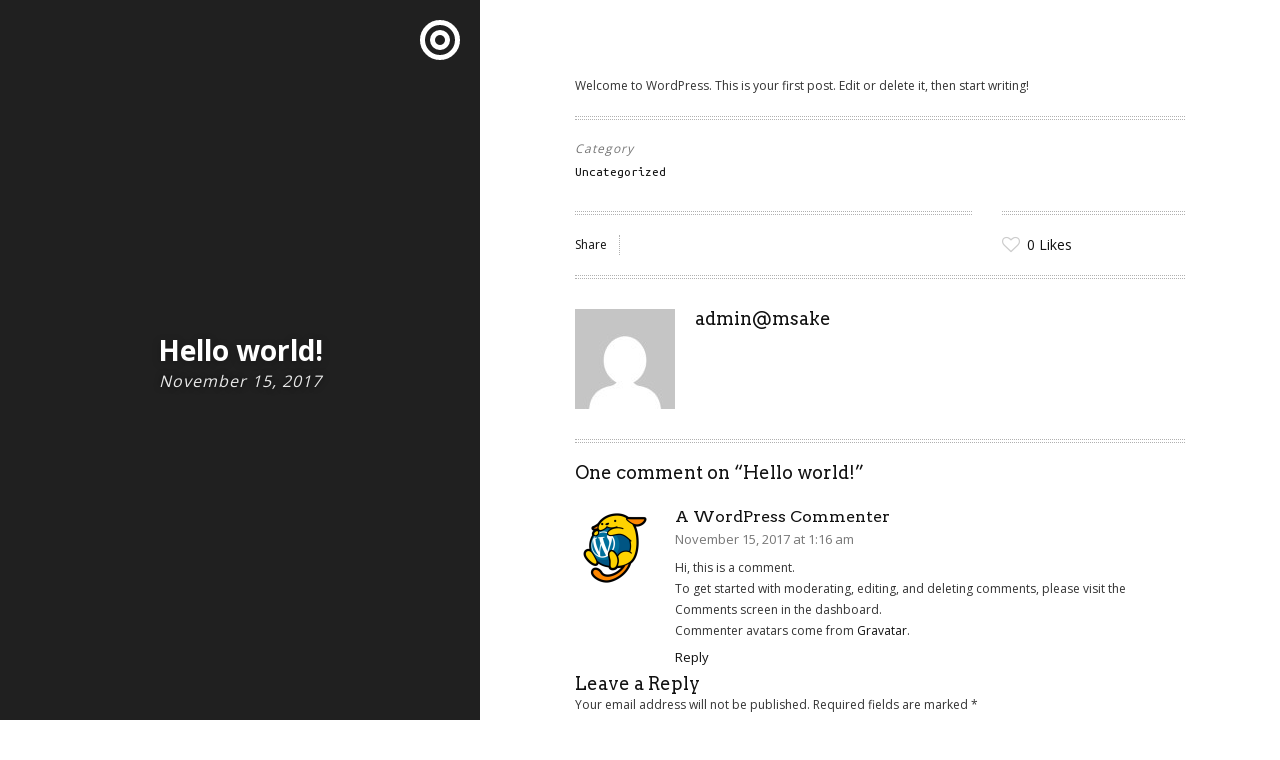

--- FILE ---
content_type: text/html; charset=UTF-8
request_url: https://madamesake.fr/uncategorized/1/
body_size: 9412
content:
<!DOCTYPE html>
<html lang="en-US">

<head>

<meta charset="UTF-8">
<meta name="viewport" content="width=device-width, initial-scale=1">
<meta http-equiv="X-UA-Compatible" content="IE=edge">

<link rel="profile" href="https://gmpg.org/xfn/11">
<link rel="pingback" href="https://madamesake.fr/xmlrpc.php">

<title>Hello world! &#8211; MADAME SAKÉ</title>
<meta name='robots' content='max-image-preview:large' />
<meta name="dlm-version" content="4.8.3"><link rel='dns-prefetch' href='//s7.addthis.com' />
<link rel='dns-prefetch' href='//fonts.googleapis.com' />
<link rel="alternate" type="application/rss+xml" title="MADAME SAKÉ &raquo; Feed" href="https://madamesake.fr/feed/" />
<link rel="alternate" type="application/rss+xml" title="MADAME SAKÉ &raquo; Comments Feed" href="https://madamesake.fr/comments/feed/" />
<link rel="alternate" type="application/rss+xml" title="MADAME SAKÉ &raquo; Hello world! Comments Feed" href="https://madamesake.fr/uncategorized/1/feed/" />
<script type="text/javascript">
window._wpemojiSettings = {"baseUrl":"https:\/\/s.w.org\/images\/core\/emoji\/14.0.0\/72x72\/","ext":".png","svgUrl":"https:\/\/s.w.org\/images\/core\/emoji\/14.0.0\/svg\/","svgExt":".svg","source":{"concatemoji":"https:\/\/madamesake.fr\/wp-includes\/js\/wp-emoji-release.min.js?ver=6.2.8"}};
/*! This file is auto-generated */
!function(e,a,t){var n,r,o,i=a.createElement("canvas"),p=i.getContext&&i.getContext("2d");function s(e,t){p.clearRect(0,0,i.width,i.height),p.fillText(e,0,0);e=i.toDataURL();return p.clearRect(0,0,i.width,i.height),p.fillText(t,0,0),e===i.toDataURL()}function c(e){var t=a.createElement("script");t.src=e,t.defer=t.type="text/javascript",a.getElementsByTagName("head")[0].appendChild(t)}for(o=Array("flag","emoji"),t.supports={everything:!0,everythingExceptFlag:!0},r=0;r<o.length;r++)t.supports[o[r]]=function(e){if(p&&p.fillText)switch(p.textBaseline="top",p.font="600 32px Arial",e){case"flag":return s("\ud83c\udff3\ufe0f\u200d\u26a7\ufe0f","\ud83c\udff3\ufe0f\u200b\u26a7\ufe0f")?!1:!s("\ud83c\uddfa\ud83c\uddf3","\ud83c\uddfa\u200b\ud83c\uddf3")&&!s("\ud83c\udff4\udb40\udc67\udb40\udc62\udb40\udc65\udb40\udc6e\udb40\udc67\udb40\udc7f","\ud83c\udff4\u200b\udb40\udc67\u200b\udb40\udc62\u200b\udb40\udc65\u200b\udb40\udc6e\u200b\udb40\udc67\u200b\udb40\udc7f");case"emoji":return!s("\ud83e\udef1\ud83c\udffb\u200d\ud83e\udef2\ud83c\udfff","\ud83e\udef1\ud83c\udffb\u200b\ud83e\udef2\ud83c\udfff")}return!1}(o[r]),t.supports.everything=t.supports.everything&&t.supports[o[r]],"flag"!==o[r]&&(t.supports.everythingExceptFlag=t.supports.everythingExceptFlag&&t.supports[o[r]]);t.supports.everythingExceptFlag=t.supports.everythingExceptFlag&&!t.supports.flag,t.DOMReady=!1,t.readyCallback=function(){t.DOMReady=!0},t.supports.everything||(n=function(){t.readyCallback()},a.addEventListener?(a.addEventListener("DOMContentLoaded",n,!1),e.addEventListener("load",n,!1)):(e.attachEvent("onload",n),a.attachEvent("onreadystatechange",function(){"complete"===a.readyState&&t.readyCallback()})),(e=t.source||{}).concatemoji?c(e.concatemoji):e.wpemoji&&e.twemoji&&(c(e.twemoji),c(e.wpemoji)))}(window,document,window._wpemojiSettings);
</script>
<style type="text/css">
img.wp-smiley,
img.emoji {
	display: inline !important;
	border: none !important;
	box-shadow: none !important;
	height: 1em !important;
	width: 1em !important;
	margin: 0 0.07em !important;
	vertical-align: -0.1em !important;
	background: none !important;
	padding: 0 !important;
}
</style>
	<link rel='stylesheet' id='wp-block-library-css' href='https://madamesake.fr/wp-includes/css/dist/block-library/style.min.css?ver=6.2.8' type='text/css' media='all' />
<link rel='stylesheet' id='classic-theme-styles-css' href='https://madamesake.fr/wp-includes/css/classic-themes.min.css?ver=6.2.8' type='text/css' media='all' />
<style id='global-styles-inline-css' type='text/css'>
body{--wp--preset--color--black: #000000;--wp--preset--color--cyan-bluish-gray: #abb8c3;--wp--preset--color--white: #ffffff;--wp--preset--color--pale-pink: #f78da7;--wp--preset--color--vivid-red: #cf2e2e;--wp--preset--color--luminous-vivid-orange: #ff6900;--wp--preset--color--luminous-vivid-amber: #fcb900;--wp--preset--color--light-green-cyan: #7bdcb5;--wp--preset--color--vivid-green-cyan: #00d084;--wp--preset--color--pale-cyan-blue: #8ed1fc;--wp--preset--color--vivid-cyan-blue: #0693e3;--wp--preset--color--vivid-purple: #9b51e0;--wp--preset--gradient--vivid-cyan-blue-to-vivid-purple: linear-gradient(135deg,rgba(6,147,227,1) 0%,rgb(155,81,224) 100%);--wp--preset--gradient--light-green-cyan-to-vivid-green-cyan: linear-gradient(135deg,rgb(122,220,180) 0%,rgb(0,208,130) 100%);--wp--preset--gradient--luminous-vivid-amber-to-luminous-vivid-orange: linear-gradient(135deg,rgba(252,185,0,1) 0%,rgba(255,105,0,1) 100%);--wp--preset--gradient--luminous-vivid-orange-to-vivid-red: linear-gradient(135deg,rgba(255,105,0,1) 0%,rgb(207,46,46) 100%);--wp--preset--gradient--very-light-gray-to-cyan-bluish-gray: linear-gradient(135deg,rgb(238,238,238) 0%,rgb(169,184,195) 100%);--wp--preset--gradient--cool-to-warm-spectrum: linear-gradient(135deg,rgb(74,234,220) 0%,rgb(151,120,209) 20%,rgb(207,42,186) 40%,rgb(238,44,130) 60%,rgb(251,105,98) 80%,rgb(254,248,76) 100%);--wp--preset--gradient--blush-light-purple: linear-gradient(135deg,rgb(255,206,236) 0%,rgb(152,150,240) 100%);--wp--preset--gradient--blush-bordeaux: linear-gradient(135deg,rgb(254,205,165) 0%,rgb(254,45,45) 50%,rgb(107,0,62) 100%);--wp--preset--gradient--luminous-dusk: linear-gradient(135deg,rgb(255,203,112) 0%,rgb(199,81,192) 50%,rgb(65,88,208) 100%);--wp--preset--gradient--pale-ocean: linear-gradient(135deg,rgb(255,245,203) 0%,rgb(182,227,212) 50%,rgb(51,167,181) 100%);--wp--preset--gradient--electric-grass: linear-gradient(135deg,rgb(202,248,128) 0%,rgb(113,206,126) 100%);--wp--preset--gradient--midnight: linear-gradient(135deg,rgb(2,3,129) 0%,rgb(40,116,252) 100%);--wp--preset--duotone--dark-grayscale: url('#wp-duotone-dark-grayscale');--wp--preset--duotone--grayscale: url('#wp-duotone-grayscale');--wp--preset--duotone--purple-yellow: url('#wp-duotone-purple-yellow');--wp--preset--duotone--blue-red: url('#wp-duotone-blue-red');--wp--preset--duotone--midnight: url('#wp-duotone-midnight');--wp--preset--duotone--magenta-yellow: url('#wp-duotone-magenta-yellow');--wp--preset--duotone--purple-green: url('#wp-duotone-purple-green');--wp--preset--duotone--blue-orange: url('#wp-duotone-blue-orange');--wp--preset--font-size--small: 13px;--wp--preset--font-size--medium: 20px;--wp--preset--font-size--large: 36px;--wp--preset--font-size--x-large: 42px;--wp--preset--spacing--20: 0.44rem;--wp--preset--spacing--30: 0.67rem;--wp--preset--spacing--40: 1rem;--wp--preset--spacing--50: 1.5rem;--wp--preset--spacing--60: 2.25rem;--wp--preset--spacing--70: 3.38rem;--wp--preset--spacing--80: 5.06rem;--wp--preset--shadow--natural: 6px 6px 9px rgba(0, 0, 0, 0.2);--wp--preset--shadow--deep: 12px 12px 50px rgba(0, 0, 0, 0.4);--wp--preset--shadow--sharp: 6px 6px 0px rgba(0, 0, 0, 0.2);--wp--preset--shadow--outlined: 6px 6px 0px -3px rgba(255, 255, 255, 1), 6px 6px rgba(0, 0, 0, 1);--wp--preset--shadow--crisp: 6px 6px 0px rgba(0, 0, 0, 1);}:where(.is-layout-flex){gap: 0.5em;}body .is-layout-flow > .alignleft{float: left;margin-inline-start: 0;margin-inline-end: 2em;}body .is-layout-flow > .alignright{float: right;margin-inline-start: 2em;margin-inline-end: 0;}body .is-layout-flow > .aligncenter{margin-left: auto !important;margin-right: auto !important;}body .is-layout-constrained > .alignleft{float: left;margin-inline-start: 0;margin-inline-end: 2em;}body .is-layout-constrained > .alignright{float: right;margin-inline-start: 2em;margin-inline-end: 0;}body .is-layout-constrained > .aligncenter{margin-left: auto !important;margin-right: auto !important;}body .is-layout-constrained > :where(:not(.alignleft):not(.alignright):not(.alignfull)){max-width: var(--wp--style--global--content-size);margin-left: auto !important;margin-right: auto !important;}body .is-layout-constrained > .alignwide{max-width: var(--wp--style--global--wide-size);}body .is-layout-flex{display: flex;}body .is-layout-flex{flex-wrap: wrap;align-items: center;}body .is-layout-flex > *{margin: 0;}:where(.wp-block-columns.is-layout-flex){gap: 2em;}.has-black-color{color: var(--wp--preset--color--black) !important;}.has-cyan-bluish-gray-color{color: var(--wp--preset--color--cyan-bluish-gray) !important;}.has-white-color{color: var(--wp--preset--color--white) !important;}.has-pale-pink-color{color: var(--wp--preset--color--pale-pink) !important;}.has-vivid-red-color{color: var(--wp--preset--color--vivid-red) !important;}.has-luminous-vivid-orange-color{color: var(--wp--preset--color--luminous-vivid-orange) !important;}.has-luminous-vivid-amber-color{color: var(--wp--preset--color--luminous-vivid-amber) !important;}.has-light-green-cyan-color{color: var(--wp--preset--color--light-green-cyan) !important;}.has-vivid-green-cyan-color{color: var(--wp--preset--color--vivid-green-cyan) !important;}.has-pale-cyan-blue-color{color: var(--wp--preset--color--pale-cyan-blue) !important;}.has-vivid-cyan-blue-color{color: var(--wp--preset--color--vivid-cyan-blue) !important;}.has-vivid-purple-color{color: var(--wp--preset--color--vivid-purple) !important;}.has-black-background-color{background-color: var(--wp--preset--color--black) !important;}.has-cyan-bluish-gray-background-color{background-color: var(--wp--preset--color--cyan-bluish-gray) !important;}.has-white-background-color{background-color: var(--wp--preset--color--white) !important;}.has-pale-pink-background-color{background-color: var(--wp--preset--color--pale-pink) !important;}.has-vivid-red-background-color{background-color: var(--wp--preset--color--vivid-red) !important;}.has-luminous-vivid-orange-background-color{background-color: var(--wp--preset--color--luminous-vivid-orange) !important;}.has-luminous-vivid-amber-background-color{background-color: var(--wp--preset--color--luminous-vivid-amber) !important;}.has-light-green-cyan-background-color{background-color: var(--wp--preset--color--light-green-cyan) !important;}.has-vivid-green-cyan-background-color{background-color: var(--wp--preset--color--vivid-green-cyan) !important;}.has-pale-cyan-blue-background-color{background-color: var(--wp--preset--color--pale-cyan-blue) !important;}.has-vivid-cyan-blue-background-color{background-color: var(--wp--preset--color--vivid-cyan-blue) !important;}.has-vivid-purple-background-color{background-color: var(--wp--preset--color--vivid-purple) !important;}.has-black-border-color{border-color: var(--wp--preset--color--black) !important;}.has-cyan-bluish-gray-border-color{border-color: var(--wp--preset--color--cyan-bluish-gray) !important;}.has-white-border-color{border-color: var(--wp--preset--color--white) !important;}.has-pale-pink-border-color{border-color: var(--wp--preset--color--pale-pink) !important;}.has-vivid-red-border-color{border-color: var(--wp--preset--color--vivid-red) !important;}.has-luminous-vivid-orange-border-color{border-color: var(--wp--preset--color--luminous-vivid-orange) !important;}.has-luminous-vivid-amber-border-color{border-color: var(--wp--preset--color--luminous-vivid-amber) !important;}.has-light-green-cyan-border-color{border-color: var(--wp--preset--color--light-green-cyan) !important;}.has-vivid-green-cyan-border-color{border-color: var(--wp--preset--color--vivid-green-cyan) !important;}.has-pale-cyan-blue-border-color{border-color: var(--wp--preset--color--pale-cyan-blue) !important;}.has-vivid-cyan-blue-border-color{border-color: var(--wp--preset--color--vivid-cyan-blue) !important;}.has-vivid-purple-border-color{border-color: var(--wp--preset--color--vivid-purple) !important;}.has-vivid-cyan-blue-to-vivid-purple-gradient-background{background: var(--wp--preset--gradient--vivid-cyan-blue-to-vivid-purple) !important;}.has-light-green-cyan-to-vivid-green-cyan-gradient-background{background: var(--wp--preset--gradient--light-green-cyan-to-vivid-green-cyan) !important;}.has-luminous-vivid-amber-to-luminous-vivid-orange-gradient-background{background: var(--wp--preset--gradient--luminous-vivid-amber-to-luminous-vivid-orange) !important;}.has-luminous-vivid-orange-to-vivid-red-gradient-background{background: var(--wp--preset--gradient--luminous-vivid-orange-to-vivid-red) !important;}.has-very-light-gray-to-cyan-bluish-gray-gradient-background{background: var(--wp--preset--gradient--very-light-gray-to-cyan-bluish-gray) !important;}.has-cool-to-warm-spectrum-gradient-background{background: var(--wp--preset--gradient--cool-to-warm-spectrum) !important;}.has-blush-light-purple-gradient-background{background: var(--wp--preset--gradient--blush-light-purple) !important;}.has-blush-bordeaux-gradient-background{background: var(--wp--preset--gradient--blush-bordeaux) !important;}.has-luminous-dusk-gradient-background{background: var(--wp--preset--gradient--luminous-dusk) !important;}.has-pale-ocean-gradient-background{background: var(--wp--preset--gradient--pale-ocean) !important;}.has-electric-grass-gradient-background{background: var(--wp--preset--gradient--electric-grass) !important;}.has-midnight-gradient-background{background: var(--wp--preset--gradient--midnight) !important;}.has-small-font-size{font-size: var(--wp--preset--font-size--small) !important;}.has-medium-font-size{font-size: var(--wp--preset--font-size--medium) !important;}.has-large-font-size{font-size: var(--wp--preset--font-size--large) !important;}.has-x-large-font-size{font-size: var(--wp--preset--font-size--x-large) !important;}
.wp-block-navigation a:where(:not(.wp-element-button)){color: inherit;}
:where(.wp-block-columns.is-layout-flex){gap: 2em;}
.wp-block-pullquote{font-size: 1.5em;line-height: 1.6;}
</style>
<link rel='stylesheet' id='bootstrap-css' href='https://madamesake.fr/wp-content/themes/ichiban/assets/bootstrap/css/bootstrap.min.css?ver=3.3.7' type='text/css' media='screen' />
<link rel='stylesheet' id='ichiban-parent-style-css' href='https://madamesake.fr/wp-content/themes/ichiban/assets/css/ichiban.min.css?ver=1.0' type='text/css' media='screen' />
<link rel='stylesheet' id='google-font-open-sans-css' href='//fonts.googleapis.com/css?family=Open+Sans%3A300%2C400%2C600%2C700%2C800&#038;ver=1.0' type='text/css' media='screen' />
<link rel='stylesheet' id='intl-tel-input-style-css' href='https://madamesake.fr/wp-content/themes/madamesake/assets/js/libs/intl-tel-input/css/intlTelInput.css?ver=1.0' type='text/css' media='screen' />
<link rel='stylesheet' id='bootstrap-form-helpers-css' href='https://madamesake.fr/wp-content/themes/madamesake/assets/js/libs/BootstrapFormHelpers/css/bootstrap-formhelpers.min.css?ver=1.0' type='text/css' media='screen' />
<link rel='stylesheet' id='madame-bx-slider-style-css' href='https://madamesake.fr/wp-content/themes/madamesake/assets/js/libs/jquery.bxslider/jquery.bxslider.css?ver=1.0' type='text/css' media='screen' />
<link rel='stylesheet' id='ichiban-css' href='https://madamesake.fr/wp-content/themes/madamesake/style.css?ver=1.0' type='text/css' media='screen' />
<link rel='stylesheet' id='google-fonts-css' href='https://fonts.googleapis.com/css?family=Arvo%3A700%2C700italic%2Citalic%2Cregular%7CMontserrat%3A700%2C700italic%2Citalic%2Cregular%7CVollkorn%3Aitalic%2Cregular%7CUbuntu+Mono%3Aitalic%2Cregular&#038;ver=1.0' type='text/css' media='screen' />
<link rel='stylesheet' id='fontawesome-css' href='https://madamesake.fr/wp-content/themes/ichiban/assets/icons/fontawesome/css/font-awesome.min.css?ver=4.7.0' type='text/css' media='screen' />
<link rel='stylesheet' id='magnific-popup-css' href='https://madamesake.fr/wp-content/themes/ichiban/assets/plugins/mfp/mfp.css?ver=1.1.0' type='text/css' media='screen' />
<script type='text/javascript' src='https://madamesake.fr/wp-includes/js/jquery/jquery.min.js?ver=3.6.4' id='jquery-core-js'></script>
<script type='text/javascript' src='https://madamesake.fr/wp-includes/js/jquery/jquery-migrate.min.js?ver=3.4.0' id='jquery-migrate-js'></script>
<script type='text/javascript' src='https://madamesake.fr/wp-content/themes/madamesake/assets/js/libs/jquery.bxslider/jquery.bxslider.js?ver=6.2.8' id='madame-bxslider-js'></script>
<script type='text/javascript' src='https://madamesake.fr/wp-content/themes/madamesake/assets/js/libs/imagesloaded.pkgd.min.js?ver=6.2.8' id='madame-imagesloaded-js'></script>
<script type='text/javascript' src='https://madamesake.fr/wp-content/themes/madamesake/assets/js/libs/iscroll.js?ver=6.2.8' id='madame-iscroll-js'></script>
<script type='text/javascript' src='https://madamesake.fr/wp-content/themes/madamesake/assets/js/libs/jquery.easing.js?ver=6.2.8' id='madame-jquery-easing-js'></script>
<script type='text/javascript' src='https://madamesake.fr/wp-content/themes/madamesake/assets/js/libs/intl-tel-input/js/intlTelInput.min.js?ver=6.2.8' id='intl-tel-input-js'></script>
<script type='text/javascript' src='https://madamesake.fr/wp-content/themes/madamesake/assets/js/libs/BootstrapFormHelpers/js/bootstrap-formhelpers.min.js?ver=6.2.8' id='bootstrap-form-helpers-js'></script>
<script type='text/javascript' src='https://madamesake.fr/wp-content/themes/madamesake/assets/js/libs/modernizr-custom.js?ver=6.2.8' id='modernizr-js'></script>
<script type='text/javascript' src='https://madamesake.fr/wp-content/themes/madamesake/assets/js/libs/jquery.matchHeight-min.js?ver=6.2.8' id='madame-match-height-js'></script>
<script type='text/javascript' src='https://madamesake.fr/wp-content/themes/madamesake/assets/js/madame.js?ver=6.2.8' id='madame-script-js'></script>
<link rel="https://api.w.org/" href="https://madamesake.fr/wp-json/" /><link rel="alternate" type="application/json" href="https://madamesake.fr/wp-json/wp/v2/posts/1" /><link rel="EditURI" type="application/rsd+xml" title="RSD" href="https://madamesake.fr/xmlrpc.php?rsd" />
<link rel="wlwmanifest" type="application/wlwmanifest+xml" href="https://madamesake.fr/wp-includes/wlwmanifest.xml" />
<meta name="generator" content="WordPress 6.2.8" />
<link rel="canonical" href="https://madamesake.fr/uncategorized/1/" />
<link rel='shortlink' href='https://madamesake.fr/?p=1' />
<link rel="alternate" type="application/json+oembed" href="https://madamesake.fr/wp-json/oembed/1.0/embed?url=https%3A%2F%2Fmadamesake.fr%2Funcategorized%2F1%2F" />
<link rel="alternate" type="text/xml+oembed" href="https://madamesake.fr/wp-json/oembed/1.0/embed?url=https%3A%2F%2Fmadamesake.fr%2Funcategorized%2F1%2F&#038;format=xml" />
<link rel="icon" href="https://madamesake.fr/wp-content/uploads/2023/06/cropped-logo_MadameSake_2020_logogramme-32x32.png" sizes="32x32" />
<link rel="icon" href="https://madamesake.fr/wp-content/uploads/2023/06/cropped-logo_MadameSake_2020_logogramme-192x192.png" sizes="192x192" />
<link rel="apple-touch-icon" href="https://madamesake.fr/wp-content/uploads/2023/06/cropped-logo_MadameSake_2020_logogramme-180x180.png" />
<meta name="msapplication-TileImage" content="https://madamesake.fr/wp-content/uploads/2023/06/cropped-logo_MadameSake_2020_logogramme-270x270.png" />


<!-- Global site tag (gtag.js) - Google Analytics -->
<script async src="https://www.googletagmanager.com/gtag/js?id=UA-118584437-1"></script>
<script>
  window.dataLayer = window.dataLayer || [];
  function gtag(){dataLayer.push(arguments);}
  gtag('js', new Date());

  gtag('config', 'UA-118584437-1');
</script>


</head>

<body data-rsssl=1 class="post-template-default single single-post postid-1 single-format-standard hello-world-page site-header-opaque-enabled anim-active anim-fade anim-show">

	<div class="site-wrapper">

		<header class="site-header">

			<div class="site-header-content">

				<div class="site-brand">
					<a href="https://madamesake.fr/">
						<img src="https://madamesake.fr/wp-content/uploads/2017/11/icon_home.png" alt="MADAME SAKÉ"><img src="https://madamesake.fr/wp-content/uploads/2017/11/icon_home_blk.png" alt="MADAME SAKÉ" class="inverted">					</a>
				</div>

				<div class="site-header-links"><div class="site-header-link site-overlay-toggle">
		<button class="btn btn-ui"><span class="bar"></span></button>
	</div></div>

			</div>

			<div class="site-overlay-wrapper">

				<div class="site-overlay">

					<div class="site-nav-container">

						<nav class="site-nav" itemscope itemtype="http://schema.org/SiteNavigationElement" role="navigation">
							<ul id="menu-menu-1" class="menu"><li id="menu-item-66" class="menu-item menu-item-type-post_type menu-item-object-page menu-item-home menu-item-66"><a href="https://madamesake.fr/" itemprop="url"><span itemprop="name">HOME</span></a></li>
<li id="menu-item-230" class="menu-item menu-item-type-custom menu-item-object-custom menu-item-home menu-item-230"><a href="https://madamesake.fr/#portfolio" itemprop="url"><span itemprop="name">LES ARTISANS</span></a></li>
<li id="menu-item-67" class="menu-item menu-item-type-post_type menu-item-object-page menu-item-67"><a href="https://madamesake.fr/madamesake-lagence/" itemprop="url"><span itemprop="name">MADAME SAKÉ &#8211; L’AGENCE</span></a></li>
<li id="menu-item-3488" class="menu-item menu-item-type-post_type menu-item-object-page menu-item-3488"><a href="https://madamesake.fr/tententen-laboutique/" itemprop="url"><span itemprop="name">TEN TEN TEN – LA BOUTIQUE</span></a></li>
<li id="menu-item-3475" class="menu-item menu-item-type-post_type menu-item-object-page menu-item-3475"><a href="https://madamesake.fr/cercle-lelabo/" itemprop="url"><span itemprop="name">CERCLE – LE LABO</span></a></li>
<li id="menu-item-69" class="menu-item menu-item-type-post_type menu-item-object-page menu-item-69"><a href="https://madamesake.fr/making/" itemprop="url"><span itemprop="name">LES MÉTHODES</span></a></li>
<li id="menu-item-70" class="menu-item menu-item-type-post_type menu-item-object-page menu-item-70"><a href="https://madamesake.fr/network/" itemprop="url"><span itemprop="name">NOTRE RÉSEAU</span></a></li>
<li id="menu-item-113" class="menu-item menu-item-type-post_type menu-item-object-page menu-item-113"><a href="https://madamesake.fr/contact/" itemprop="url"><span itemprop="name">CONTACT</span></a></li>
</ul>						</nav>

					</div>

					<div class="site-overlay-content clearfix">
						<div class="site-overlay-content-col"><div class="site-search-form">
			<div class="site-search-form-wrap">
				<button class="btn btn-ui site-search-toggle"><i class="fa fa-search"></i></button>
				<form method="get" role="form" class="search-form" action="https://madamesake.fr/">
	<input id="search-query" type="text" class="form-control" name="s" value="" placeholder="Type a keyword...">
</form>			</div>
		</div>
	</div><div class="site-overlay-content-col pull-right"><div class="site-social-profiles">

			<ul class="plain-list"><li><a href="https://www.instagram.com/madamesake_officielle/" title="Instagram" target="_blank"><span class="socicon socicon-instagram"></span></a></li><li><a href="https://www.facebook.com/Madame-Sak%C3%A9-435513553310227/" title="Facebook" target="_blank"><span class="socicon socicon-facebook"></span></a></li></ul>

		</div>

	</div>					</div>

				</div>

			</div>

		</header>
<article class="page-wrapper post-1 post type-post status-publish format-standard hentry category-uncategorized" itemscope itemtype="https://schema.org/BlogPosting">

	<header class="page-header">

	<div class="page-header-content">
		
		<h1 class="page-title entry-title"><span itemprop="name headline">Hello world!</span></h1>
		<div class="entry-meta post-meta">

			
				<time class="entry-time updated" datetime="2017-11-15T01:16:46+00:00" itemprop="datePublished">
					November 15, 2017				</time>

			
		</div>

	</div>

	
	
</header>

	<div class="page-content">

		<div class="page-content-inner">

			<div class="container">

				<div class="row">

					<div class="col-md-12">

						
						<div class="entry-outer-wrap">

							<div class="entry-wrap">

								<div class="entry-content clearfix">

									<div class="entry-text" itemprop="text articleBody">
										<p>Welcome to WordPress. This is your first post. Edit or delete it, then start writing!</p>
									</div>

									<div class="entry-details">

		<ul class="plain-list"><li><span class="entry-detail-label">Category</span><span class="entry-detail-value"><a href="https://madamesake.fr/uncategorized/" rel="category tag">Uncategorized</a></span></li></ul>

	</div>
	
								</div>

								<footer class="entry-footer">
									
<div class="entry-footer-section no-border">

	<div class="entry-interactions">

		<div class="row">

			
			<div class="col-md-8">

				<div class="entry-interactions-box entry-addthis">

					<div class="entry-interactions-label">Share</div><div class="entry-interactions-ui">

						<div class="addthis_toolbox addthis_default_style addthis_20x20_style" addthis:url="https://madamesake.fr/uncategorized/1/" addthis:title="Hello world!">
							<a class="addthis_button_facebook_like" fb:like:layout="button_count"></a><a class="addthis_button_tweet" tw:count="none"></a><a class="addthis_button_google_plusone" g:plusone:size="medium" g:plusone:count="false"></a><a class="addthis_button_facebook"></a><a class="addthis_button_twitter"></a><a class="addthis_button_email"></a><a class="addthis_button_expanded"></a>						</div>

					</div>

					
					<div class="spacer spacer-20 hidden-md hidden-lg"></div>
					
					
				</div>

			</div>

			
			
			<div class="col-md-4">

				<div class="entry-interactions-box entry-like">

					<div class="entry-interactions-ui">

						<a href="#" class="youxi-likes-button entry-like-button" data-likes-post-id="1" data-likes-ajax-url="https://madamesake.fr/wp-admin/admin-ajax.php" data-likes-ajax-action="youxi_add_likes" data-likes-ajax-nonce="5c3d3e1f59">
							<meta itemprop="interactionCount" content="UserLikes:0">
							<i class="fa fa-heart-o"></i> <span class="feedback"><span class="youxi-likes-count">0</span> Likes</span>
						</a>

					</div>

				</div>

			</div>

			
		</div>

	</div>

</div>
									
<div class="entry-footer-section">

	<div class="entry-author clearfix" itemprop="author" itemscope itemtype="http://schema.org/Person">

		<figure class="entry-author-avatar">
			<img alt='' src='https://secure.gravatar.com/avatar/bce8b3d0d02af0d1ad595d52f2b9efce?s=100&#038;d=mm&#038;r=g' srcset='https://secure.gravatar.com/avatar/bce8b3d0d02af0d1ad595d52f2b9efce?s=200&#038;d=mm&#038;r=g 2x' class='avatar avatar-100 photo' height='100' width='100' loading='lazy' decoding='async'/>		</figure>

		<div class="entry-author-info">

			<h4 class="entry-footer-section-title text-base entry-author-name" itemprop="name">
				<span class="author vcard"><span class="fn">admin@msake</span></span>
			</h4>

			<div class="entry-author-description" itemprop="description"></div>

			
		</div>

	</div>

</div>

																	</footer>

								


	
<section id="comments" class="entry-comments-wrap">

	<div class="entry-comments">

		<h3 class="entry-footer-section-title text-base entry-comments-title">
			One comment on &ldquo;Hello world!&rdquo;		</h3>

		<div class="entry-comments-list">
			<ul>	<li class="comment even thread-even depth-1" id="comment-1">

		<article class="comment-entry" itemprop="comment" itemscope itemtype="http://schema.org/UserComments">

			<figure class="comment-avatar">
				<img alt='' src='https://secure.gravatar.com/avatar/d7a973c7dab26985da5f961be7b74480?s=80&#038;d=mm&#038;r=g' srcset='https://secure.gravatar.com/avatar/d7a973c7dab26985da5f961be7b74480?s=160&#038;d=mm&#038;r=g 2x' class='avatar avatar-80 photo' height='80' width='80' loading='lazy' decoding='async'/>			</figure>

			<div class="comment-text">
				
				<header class="comment-head">
					<h5 class="comment-author-name">
						<span itemprop="creator"><a href="https://wordpress.org/" class="url" rel="ugc external nofollow">A WordPress Commenter</a></span>
											</h5>
					<time class="comment-time" datetime="2017-11-15T01:16:46+00:00" itemprop="commentTime">
						November 15, 2017 at 1:16 am					</time>
				</header>

				<div class="comment-body">
					<div class="comment-text" itemprop="commentText">
						<p>Hi, this is a comment.<br />
To get started with moderating, editing, and deleting comments, please visit the Comments screen in the dashboard.<br />
Commenter avatars come from <a href="https://gravatar.com">Gravatar</a>.</p>
					</div>

										<div class="comment-links"><a rel='nofollow' class='comment-reply-link' href='https://madamesake.fr/uncategorized/1/?replytocom=1#respond' data-commentid="1" data-postid="1" data-belowelement="comment-1" data-respondelement="respond" data-replyto="Reply to A WordPress Commenter" aria-label='Reply to A WordPress Commenter'>Reply</a></div>
									</div>

			</div>

		</article>
	</li><!-- #comment-## -->
</ul>
		</div>

		
		
	</div>
	<div class="entry-comments-form">
			<div id="respond" class="comment-respond">
		<h3 id="reply-title" class="comment-reply-title">Leave a Reply <small><a rel="nofollow" id="cancel-comment-reply-link" href="/uncategorized/1/#respond" style="display:none;">Cancel reply</a></small></h3><form action="https://madamesake.fr/wp-comments-post.php" method="post" id="commentform" class="comment-form form-horizontal" novalidate><p class="comment-notes"><span id="email-notes">Your email address will not be published.</span> <span class="required-field-message">Required fields are marked <span class="required">*</span></span></p><div class="form-group comment-form-comment"><label class="sr-only" for="comment">Comment</label><div class="col-md-12"><textarea id="comment" name="comment" rows="7" class="form-control" placeholder="Comment"></textarea></div></div><div class="form-group comment-form-author"><label class="sr-only" for="author">Name</label><div class="col-md-8"><input id="author" name="author" type="text" value="" class="form-control" placeholder="Name *" ></div></div>
<div class="form-group comment-form-email"><label class="sr-only" for="email">Email</label><div class="col-md-8"><input id="email" name="email" type="text" value="" class="form-control" placeholder="Email *" ></div></div>
<div class="form-group comment-form-url"><label class="sr-only" for="url">URL</label><div class="col-md-8"><input id="url" name="url" type="text" value="" class="form-control" placeholder="URL" ></div></div>
<p class="form-submit"><input name="submit" type="submit" id="submit" class="submit btn btn-primary" value="Post Comment" /> <input type='hidden' name='comment_post_ID' value='1' id='comment_post_ID' />
<input type='hidden' name='comment_parent' id='comment_parent' value='0' />
</p></form>	</div><!-- #respond -->
		</div>

	
</section>


							</div>

						</div>

					</div>

				</div>

			</div>

		</div>

	</div>

</article>

		<footer class="site-footer site-footer--sticky">

			<div class="container">

				<div class="row">

					<div class="col-md-12">
						COPYRIGHT MADAME  SAKÉ. ALL RIGHTS RESERVED.					</div>

				</div>
				
			</div>

			<button class="btn btn-sm back-to-top"><img src="https://madamesake.fr/wp-content/themes/madamesake/assets/img/btn_page_top.png" alt="" width="38" height="20"></button>

		</footer>
		
	</div>

<script type='text/javascript' src='https://madamesake.fr/wp-content/plugins/contact-form-7/includes/swv/js/index.js?ver=5.7.7' id='swv-js'></script>
<script type='text/javascript' id='contact-form-7-js-extra'>
/* <![CDATA[ */
var wpcf7 = {"api":{"root":"https:\/\/madamesake.fr\/wp-json\/","namespace":"contact-form-7\/v1"}};
/* ]]> */
</script>
<script type='text/javascript' src='https://madamesake.fr/wp-content/plugins/contact-form-7/includes/js/index.js?ver=5.7.7' id='contact-form-7-js'></script>
<script type='text/javascript' id='dlm-xhr-js-extra'>
/* <![CDATA[ */
var dlmXHRtranslations = {"error":"An error occurred while trying to download the file. Please try again."};
/* ]]> */
</script>
<script type='text/javascript' id='dlm-xhr-js-before'>
const dlmXHR = {"xhr_links":{"class":["download-link","download-button"]},"prevent_duplicates":true,"ajaxUrl":"https:\/\/madamesake.fr\/wp-admin\/admin-ajax.php"}; dlmXHRinstance = {}; const dlmXHRGlobalLinks = "https://madamesake.fr/download/"; const dlmNonXHRGlobalLinks = []; dlmXHRgif = "https://madamesake.fr/wp-includes/images/spinner.gif"
</script>
<script type='text/javascript' src='https://madamesake.fr/wp-content/plugins/download-monitor/assets/js/dlm-xhr.min.js?ver=4.8.3' id='dlm-xhr-js'></script>
<script type='text/javascript' src='https://madamesake.fr/wp-content/plugins/youxi-core/frontend/assets/js/youxi.likes.min.js?ver=1.7.7' id='youxi-likes-js'></script>
<script type='text/javascript' src='https://madamesake.fr/wp-content/themes/ichiban/assets/js/ichiban.global-plugins.js?ver=1.0' id='ichiban-global-plugins-js'></script>
<script type='text/javascript' id='ichiban-js-extra'>
/* <![CDATA[ */
var _ichiban = {"ajaxUrl":"https:\/\/madamesake.fr\/wp-admin\/admin-ajax.php","homeUrl":"https:\/\/madamesake.fr\/","isRTL":"","animateFade":"1","animateShow":"1","pswp":{"shareEl":true,"shareButtons":[{"id":"facebook","label":"Share on Facebook","url":"https:\/\/www.facebook.com\/sharer\/sharer.php?u={{url}}"},{"id":"twitter","label":"Tweet","url":"https:\/\/twitter.com\/intent\/tweet?text={{text}}&url={{url}}"},{"id":"pinterest","label":"Pin it","url":"http:\/\/www.pinterest.com\/pin\/create\/button\/?url={{url}}&media={{image_url}}&description={{text}}"},{"id":"download","label":"Download Image","url":"{{raw_image_url}}","download":true}]}};
/* ]]> */
</script>
<script type='text/javascript' src='https://madamesake.fr/wp-content/themes/ichiban/assets/js/ichiban.min.js?ver=1.0' id='ichiban-js'></script>
<script type='text/javascript' src='https://madamesake.fr/wp-content/themes/ichiban/assets/plugins/mfp/jquery.mfp-1.1.0.min.js?ver=1.1.0' id='magnific-popup-js'></script>
<script type='text/javascript' id='addthis-js-extra'>
/* <![CDATA[ */
var addthis_config = {"ui_delay":"100"};
/* ]]> */
</script>
<script type='text/javascript' src='//s7.addthis.com/js/300/addthis_widget.js?ver=300' id='addthis-js'></script>
<script type='text/javascript' src='https://madamesake.fr/wp-includes/js/comment-reply.min.js?ver=6.2.8' id='comment-reply-js'></script>

</body>

</html>

--- FILE ---
content_type: text/css
request_url: https://madamesake.fr/wp-content/themes/madamesake/style.css?ver=1.0
body_size: 21762
content:
/*
Theme Name:     MADAME SAKE
Theme URI:      http://www.themeforest.net
Description:    Make your modifications to Ichiban in this child theme.
Author:         MADAME SAKE
Author URI:     http://www.themeforest.net/user/nagaemas
Version:        1.0
Template:       ichiban
*/


html {
	font-size: 62.5%;
}

body {
  color: #333;
  font-family: 'Open Sans', sans-serif;
  font-size: 12px;
	font-size: 1.2rem;
}

.h1, .h2, .h3, .h4, .h5, .h6, h1, h2, h3, h4, h5, h6 {
  font-family: 'Open Sans', sans-serif;
}

.bx-wrapper {
  margin-bottom: 0;
  -moz-box-shadow: none;
  -webkit-box-shadow: none;
  box-shadow: none;
  border: none;
  background: transparent;
}

.no-scroll {
	overflow-y: hidden;
}

#modal-base-layer{
	background: #000;
	color: #000;	
	display: none;
	position: fixed;
	_position: absolute;
	top:0px;
	right:0px;
	width: 100%;
	height: 100px;	
	z-index: 9900;
	text-align: center;
}

#modal-contents-layer {
	display: none;
	overflow-y: scroll;
    position: fixed;
	top:0;
	left:0;
	text-align: center;
	width: 100%;	
	z-index: 9901;
}

#modal-contents-layer #modal-iscroll-container-inner {
	overflow: hidden;
}

.container,
.container-fluid {
  padding-right: 50px;  
  padding-left: 50px;
}

.hidden-contents {
  display: none;
}

.site-social-profiles ul li {
  display: inline-block;
  vertical-align: top;
  width: 1em;
  height: 1em;
  margin: 0 .285714em;
  font-size: 24px;  
}


.site-header-content {
  z-index: 100;
}

.site-brand {
  display: none;
}

.site-brand img {
  width: 40px;
  height: auto;
  max-height: none;
}

.page-title {
  line-height: 1.4em;
  text-transform: none;
}

.site-nav .menu>li>a {
  font-size: 2.8rem;
  letter-spacing: 0.1em;
  line-height: 1.3em;
}

.site-footer {
  color: #fefefe;
  font-size: 12px;
  letter-spacing: 0.1em;
  background-color: #000;
}

.site-footer .btn.back-to-top {
    position: absolute;
    top: 50%;
    right: 15px;
    outline: 0;
    background-color: transparent;
}

.site-brand, .site-header-links {
    padding: 20px;
}

.site-overlay-toggle .btn {
  position: relative;
  padding: 0;
  width: 40px;
}

.site-overlay-toggle .btn .bar {
  width: 40px;
  height: 40px;
  background-color: transparent;
}

.site-overlay-toggle .btn .bar:before {
  box-sizing: border-box;  
  position: absolute;
  left: 0;
  top: 0;
  width: 40px;
  height: 40px;
  border: 5px solid #fff;
  border-radius: 40px;
  background-color: transparent;
  transform: translate(0, 0);
  transform-origin: 50% 50%;
}

.site-overlay-toggle .btn .bar:after {
  box-sizing: border-box;
  position: absolute;
  left: 50%;
  top: 50%;  
  width: 20px;
  height: 20px;
  border: 5px solid #fff;
  border-radius: 40px;
  background-color: transparent;
  transform: translate(-50%, -50%);
  transform-origin: 50% 50%;   
}

.overlay-open .site-overlay-toggle .btn .bar {
  position: relative;
  margin: 0 auto;
  width: 40px;
  height: 3px;
}

.overlay-open .site-overlay-toggle .btn>span:before {
  border: none;
  content: '';
  position: absolute;
  background: #fff;
  width: 40px;
  height: 3px;
  margin-top: -2px;
  -webkit-transition: .3s;
  -o-transition: .3s;
  transition: .3s;
}

.overlay-open .site-overlay-toggle .btn>span:after {
  border: none;
  content: '';
  position: absolute;
  left: 0;
  top: 0;
  background: #fff;
  width: 40px;
  height: 3px;
  margin-top: -2px;  
  -webkit-transition: .3s;
  -o-transition: .3s;
  transition: .3s;
}

.has-bars {
  position: relative;
}

.has-bars:before,
.has-bars:after {
  display: block;
  position: absolute;
  left: 0;
  top: 0;
  width: 10px;
  height: 1px;
  background-color: #666;
  content: "";
}

.has-bars:after {
  left: auto;
  right: 0;
}

.has-bars:first-of-type:before,
.has-bars:first-of-type:after {
  display: none;
}

.bx-wrapper .bx-controls-direction a {
  position: absolute;
  top: 50%;
  margin-top: -19px;
  outline: 0;
  width: 20px;
  height: 38px;
  text-indent: -9999px;
  z-index: 9999;
}

.bx-wrapper .bx-prev {
  left: 34px;
  background: url(assets/img/btn_prev_01.png) left top no-repeat;
  background-size: 100% auto;
}

.bx-wrapper .bx-next,
.bx-wrapper .bx-next:hover {
  right: 34px;
  background: url(assets/img/btn_next_01.png) left top no-repeat;
  background-size: 100% auto;  
}

.entry-adjacent-posts-nav li span,
.entry-adjacent-posts-nav li img {
  display: none;
} 

.entry-adjacent-posts-nav li.prev {
  float: right;
}

.entry-adjacent-posts-nav li.next {
  float: left;
}

.entry-adjacent-posts-nav li a {
  display: block;
  width: 18px;
  height: 32px;
  background: url(assets/img/btn_prev_02.png) center center no-repeat;
} 

.entry-adjacent-posts-nav li.prev a {
  background: url(assets/img/btn_next_02.png) center center no-repeat;
} 



.page-content-inner {
  padding-left: 45px;
  padding-right: 45px;
}

.page-template-page-home .page-content-inner {
  padding-top: 94px;
  padding-left: 45px;
  padding-right: 45px;
}

.page-template-page-home .page-content .container {
  padding-right: 0;
  padding-left: 0;
}

.page-template-page-home .logo {
  text-align: center;  
}

.page-template-page-home .logo h1 {
  margin: 20px 0 80px 0;
  color: #333333;
  font-size: 16px;
  font-weight: 400;
  letter-spacing: 0.3em;
}

.page-template-page-home .page-content .intro .row {
  margin-left: 0;
  margin-right: 0;
}

.page-template-page-home .page-content .col-md-12 {
  padding: 0;
}

.page-template-page-home .page-content .col-md-12 p {
  line-height: 1.5em;
  letter-spacing: 0.05em;
}

.page-template-page-home .page-content .box {
  margin-bottom: 50px;
  text-align: center;
}

.page-template-page-home .page-content .box a {
  display: block;
}

.page-template-page-home .page-content .box .title {
  margin-bottom: 0;
  font-weight: 700;
}

.page-template-page-home .page-content .box .location {
  margin-bottom: 10px;
}

.page-template-page-home .page-content .box .thumbnail, 
.page-template-page-home .page-content .box .thumbnail img {
  position: relative;
}

.page-template-page-home .page-content .box .thumbnail .color {
  position: absolute;
  left: 0;
  top: 0;
}

.page-template-page-home .page-content .box .thumbnail .grayscale {
  transition: all 800ms cubic-bezier(.215, .61, .355, 1); 
}

.page-template-page-home .page-content .box a:hover .thumbnail .grayscale {
  opacity: 0;
}

.page-template-page-home .page-content .has-bars {
  padding-top: 35px;
  padding-left: 50px;
  padding-right: 50px;
}

.page-template-page-home .page-content .has-bars:last-of-type {
  padding-top: 110px;
}

.making-page .page-content .container {
  padding-right: 0;
  padding-left: 0;
}

.making-page .page-content .step {
  margin-bottom: 40px;
  padding: 40px 50px 0 50px;
  position: relative;
}

.making-page .page-content .step h2 {
  margin: 0 0 25px 0;
  font-size: 18px;
}

.making-page .page-content .step h2 span {
  margin-right: 20px;
  font-weight: 400;
  font-style: italic;
}

.post-type-archive-agenda .page-content .container {
  padding-right: 0;
  padding-left: 0;
}

.post-type-archive-agenda .entry {
  position: relative;
  margin-bottom: 35px;
  padding: 15px 50px 0 50px;
}

.post-type-archive-agenda .entry .entry-title {
  margin: 8px 0 15px 0;
  font-size: 1.8rem;
}

.post-type-archive-agenda .entry .media {
  position: relative;
  margin-bottom: 15px;
}

.post-type-archive-agenda .entry .media .grid-media-image {
  position: relative;
}

.post-type-archive-agenda .entry .entry-body p {
  margin-bottom: 2em;
}

.post-type-archive-agenda .entry .entry-body p:last-of-type {
  margin-bottom: 0;
}

.post-type-archive-agenda .entry .read-more {
  margin-top: 5px;
  font-weight: 700;
}

.single-agenda .entry .entry-time {
  font-style: italic;
}

.single-agenda .entry h3 {
  margin: 5px 0 15px 0;
}

.entry-outer-wrap {
  max-width: none;
}

.single-agenda .entry .entry-wrap {
  max-width: 1000px;
}

.single-agenda .entry .entry-thumbnail {
  margin-bottom: 15px;
}

.single-agenda .entry .button-wrap {
  margin-bottom: 120px;
  font-weight: 700;
  text-align: center;
}

.page-template-page-stockists .page-content .container {
  padding-right: 50px;
  padding-left: 50px;
}

.page-template-page-stockists .page-content .local-nav {
  margin-bottom: 25px;
}

.page-template-page-stockists .page-content .local-nav ul {
  margin: 0;
  padding: 0;
  font-size: 0;
  list-style: none;
  text-align: center;
}

.page-template-page-stockists .page-content .local-nav li {
  display: inline-block;
  padding-left: 10px;
  font-size: 1.2rem;
  font-weight: 700;
}

.page-template-page-stockists .page-content .local-nav li:first-of-type {
  padding-left: 0;
}

.page-template-page-stockists .page-content .local-nav li:after {
  position: relative;
  top: -1px;
  margin-left: 10px; 
  content: "|";
}

.page-template-page-stockists .page-content .local-nav li:last-of-type:after {
  display: none;
}

.page-template-page-stockists .page-content dl dt {
  margin-bottom: 15px;
  padding: 0 10px;
  line-height: 34px;
  background-color: #f8f8f8;
}

.page-template-page-stockists .page-content dl dd {
  margin-bottom: 40px;
}

.page-template-page-stockists .page-content table {
  width: 100%;
  line-height: 1.6em;
}

.page-template-page-stockists .page-content table th {
  padding: 5px 10px;
  width: 30%;
  font-weight: 700;
}

.page-template-page-stockists .page-content table td {
  padding: 5px 10px;  
  text-align: right;
}

.page-template-page-about .body {
  margin-bottom: 80px;
}

.page-template-page-about .page-content .row {
  margin-right: -5px;
  margin-left: -5px;
}

.page-template-page-about .person {
  margin-bottom: 40px;
  padding-right: 5px;
  padding-left: 5px;
  text-align: center;
}

.page-template-page-about .person .person-name {
  margin: 0;
  font-weight: 700;
}

.page-template-page-about .person .person-function {
  margin-bottom: 20px;
}

.single-portfolio .post-type-name {
  position: absolute;
  z-index: 10;
  font-size: 1.4rem;
  margin-top: 28%;
  width: 100%;  
  color: #fff;
  letter-spacing: 0.3em;
  text-align: center;
}

.single-portfolio h1 {
  font-size: 1.8rem;
  letter-spacing: 0.3em;
}

.single-portfolio .rep-name {
  font-size: 1.4rem;
  font-weight: 400;
}

.single-portfolio .entry-outer-wrap .entry-wrap {
  max-width: 1000px;
}

.single-portfolio .entry-outer-wrap .has-bars {
  padding-top: 40px;
  padding-right: 50px;
  padding-left: 50px;
}

.single-portfolio .page-content .container {
  background-repeat: no-repeat;
  background-position: center 90px;
}

.single-portfolio .page-content .entry-content {
  margin-bottom: 50px;
}

.single-portfolio .page-content .entry-logo {
  text-align: center;
}

.single-portfolio .page-content .entry-title {
  margin: 50px 0 12px 0;
  font-size: 1.8rem;
  letter-spacing: 0.3em;
  text-align: center;
}

.single-portfolio .page-content .founded-year {
  margin: 0;
  font-size: 1.2rem;
  letter-spacing: 0.3em;
  text-align: center;
}

.single-portfolio .page-content .location {
  margin: 0 0 245px 0;
  font-size: 1.2rem;
  letter-spacing: 0.3em;
  text-align: center;
}

.single-portfolio .page-content .brands {
  margin-bottom: 100px;
  padding-top: 75px;
}

.single-portfolio .page-content .row {
  margin-right: -5px;
  margin-left: -5px;
}

.single-portfolio .page-content .brand {
  margin-bottom: 50px;
  padding-right: 5px;
  padding-left: 5px;
  text-align: center;
}

.single-portfolio .page-content .brand a {
  display: block;
}

.single-portfolio .page-content .brand .brand-name  {
  font-size: 1.4rem;
  font-weight: 700;
  letter-spacing: 0.1em;
  text-align: center; 
}

.single-portfolio .page-content .brand figure {
  overflow: hidden;
  position: relative;
}

.single-portfolio .page-content .brand img {
  vertical-align: bottom;
  width: 100%;
}

.single-portfolio .page-content .brand figcaption {
  box-sizing: border-box;
  opacity: 0;
  position: absolute;
  left: 0;
  bottom: -100px;
  padding: 10px;
  width: 100%;
  color: #fff;
  text-align: left;
  background-color: rgba(0,0,0,0.9);
  transition: all 500ms cubic-bezier(.215, .61, .355, 1);  
}

.single-portfolio .page-content .brand a:hover figcaption {
  opacity: 1;
  bottom: 0;
  transition: all 500ms cubic-bezier(.215, .61, .355, 1);
}

.single-portfolio.mobile .brands-slider .slide {
  padding-top: 40px;
}

.single-portfolio .brands-slider .btn-modal-close {
  position: absolute;
  right: 30px;
  top: 30px;
}

.single-portfolio .btn-modal-close {
  z-index: 9999;
}

.single-portfolio .brands-slider a {
  transition: all 500ms cubic-bezier(.215, .61, .355, 1);
}

.single-portfolio .brands-slider a:hover {
  opacity: 0.7;
}

.single-portfolio .brands-slider .slide {
  padding: 0 80px;
  width: 100%;
  color: #fff;
}

.single-portfolio .brands-slider .slide-inner-wrap {
  position: relative;
  margin: 0 auto;
  display: inline-block;
}

.single-portfolio .brands-slider .slide .thumbnail {
  height: calc(100vh - 200px);
  text-align: center;
}

.single-portfolio .brands-slider .slide .thumbnail img {
  margin: 0 auto;
  object-fit: contain;
  vertical-align: middle;
}

.single-portfolio .brands-slider .slide .brand-info .brand-name {
  margin-top: 15px;
  margin-bottom: 0;
  font-size: 1.8rem;
  font-weight: 700;
  letter-spacing: 0.3em;
  text-align: left;
}

.single-portfolio .brands-slider .slide .brand-info .brand-description {
  margin-top: 5px;
  letter-spacing: 0.12em;
  text-align: left;
}

.post-password-required .entry-outer-wrap .entry-wrap {
  margin: 0 auto;
  max-width: 500px;
}

.post-password-required .protected-entry-wrap {
  background-color: transparent;
  padding: 0;
  border: none;
}

.post-password-required .protected-entry-wrap p {
  font-size: 1.8rem;
  font-weight: 700;
}

.post-password-required .protected-entry-wrap .btn-primary {
  font-weight: 700;
  letter-spacing: 0.1em;
  background-color: #333;
}

.labo-page .page-content table th {
  font-weight: 700;
  padding-right: 30px;
}

.labo-page .page-content table td {
  padding-right: 30px;
}

.labo-page .page-content table .ext-pdf:before {
  display: inline-block;
  vertical-align: middle;
  margin-right: 12px;
  width: 24px;
  height: 24px;
  background: url(assets/img/icon_pdf.png) left top no-repeat;
  background-size: contain;
  content: "";
}

.labo-page .has-bars {
  padding-top: 30px;
}

.labo-page .has-bars:first-of-type:before, 
.labo-page .has-bars:first-of-type:after {
  display: block;
}

.contact-page .page-content .container {
  max-width: 740px;
}

.contact-page .form-group dt {
  clear: both;
  float: left;
  margin-bottom: 20px;
  padding-top: 10px;
  width: 140px;
}

.contact-page .form-group dt .required {
  padding-left: 5px;
  color: #d9534f;
}

.contact-page .form-group dd {
  float: left;
  margin-bottom: 20px;  
  width: calc(100% - 140px);
}

.contact-page .form-group input[type=text] {
  display: inline-block;
  width: 63%;
}

.contact-page .form-group span.address_01,
.contact-page .form-group span.address_02 {
  display: inline-block;
  width: 100%;
  margin-bottom: 10px;
}

.contact-page .form-group span.zipcode {
  display: inline-block;  
  margin-left: 30px;
  width: 120px;
}

.contact-page .form-group span.zipcode input {
  width: 100%;
}

.contact-page .form-group span.country {
  display: inline-block;
  margin-left: 10px;
  width: 120px;
}

.contact-page .page-content .button-wrap {
  text-align: center;
}

.contact-page .page-content .button-wrap .btn-primary {
  margin-top: 30px;
  width: 300px;
  font-family: 'Open Sans', sans-serif;  
  font-weight: 700;
  letter-spacing: 0.1em;
  background-color: #333;
}




@media (min-width: 1600px){

  .page-header, .site-header-content, .site-overlay-wrapper {
    width: 34.1%;
  }

  .page-content, .site-footer {
    margin-left: 34%;
  }

}



@media (min-width: 1200px){
  .page-title {
    font-size: 28px;
  }
}  

@media (max-width: 991px) {

  .site-header-content {
    z-index: 100;
  }

  .site-brand img {
    width: 30px;
    height: auto;
    max-height: none;
  }

  .page-content-inner {
    padding-top: 45px;
    padding-bottom: 45px;
  }

  .site-header-opaque:not(.overlay-open)
  .site-overlay-toggle .btn .bar,
  .site-header-opaque:not(.overlay-open) .site-overlay-toggle .btn .bar:after,
  .site-header-opaque:not(.overlay-open) .site-overlay-toggle .btn .bar:before {
    background-color: transparent;
  }

  .site-overlay-toggle .btn {
    width: 30px;
    height: 30px;
  }

  .site-overlay-toggle .btn .bar {
    width: 30px;
    height: 30px;
  }

  .site-overlay-toggle .btn .bar:before {
    width: 30px;
    height: 30px;
    border-width: 3px;       
  }

  .site-overlay-toggle .btn .bar:after {
    width: 15px;
    height: 15px; 
    border-width: 3px;   
  }

  .site-header-opaque:not(.overlay-open) .site-overlay-toggle .btn .bar:before {
    border: 3px solid #000;
  }

  .site-header-opaque:not(.overlay-open) .site-overlay-toggle .btn .bar:after {  
    border: 3px solid #000;
  }

  .site-brand, .site-header-links {
    padding: 15px 15px 15px 15px;
  }

  .overlay-open .site-overlay-toggle .btn>span:before {
    width: 30px;
    height: 2px;
  }

  .overlay-open .site-overlay-toggle .btn>span:after {
    width: 30px;
    height: 2px;
  }

}

@media (max-width: 950px) {

  .site-nav .menu>li>a {
    font-size: 2rem;
    letter-spacing: 0.1em;
    line-height: 1.3em;
  }

}

@media (min-width: 768px) {

  .container {
      width: auto;
  }

}


@media (max-width: 768px) {

  .page-content-inner {
    padding-left: 15px;
    padding-right: 15px;
  }

  .container,
  .container-fluid {
    padding-right: 15px;
    padding-left: 15px;
  }  

  .site-footer {
    font-size: 1rem;
  }

  .site-footer .btn.back-to-top img {
    width: 19px;
    height: auto;
  }

  .site-footer .btn-sm {
    padding: 5px 0;
  }

  .post-type-archive-agenda .entry {
    padding-left: 15px;
    padding-right: 15px;
  }

  .page-template-page-home .page-content-inner {
    padding-left: 15px;
    padding-right: 15px;
  }

  .page-template-page-home .page-content .has-bars {
    padding-left: 15px;
    padding-right: 15px;
  }
  
  .page-template-page-home .page-content .has-bars:last-of-type {
    padding-top: 50px;
  }

  .page-template-page-home .page-content .box {
    padding: 0;
  }
  
  .page-template-page-stockists .page-content .container {
    padding-right: 0;
    padding-left: 0;
  }

  .page-template-page-about .page-content .container {
    padding-right: 0;
    padding-left: 0;
  }

  .page-template-page-about .page-content-inner {
    padding-top: 40px;
  }

  .page-template-page-about .page-content .row {
    margin-right: 0;
    margin-left: 0;
  }

  .page-template-page-about .person {
    padding-right: 0;
    padding-left: 0;
  }

  .making-page .page-content .step {
    padding-right: 15px;
    padding-left: 15px;
  } 

  .making-page .col-md-4 {
    margin-bottom: 15px;
  }

  .labo-page .page-content-inner {
    padding-top: 40px;
    padding-bottom: 40px;
  }

  .labo-page .page-content table th {
    padding-right: 10px;
  }

  .labo-page .page-content table td:nth-last-of-type(1),
  .labo-page .page-content table td:nth-last-of-type(2) {
    display: none;
  }

  .labo-page .page-content table td {
    padding: 0;
  }
  
  .single-portfolio .page-content .container {
    padding-right: 0;
    padding-left: 0;
    background-size: contain;
  }

  .single-portfolio .page-content .location {
    margin-bottom: 100px;
  }

  .single-portfolio .entry-outer-wrap .has-bars {
    padding-top: 20px;
    padding-right: 15px;
    padding-left: 15px;
  }

  .single-portfolio .page-content .brand {
    padding-right: 0;
    padding-left: 0;
  }

  .single-portfolio .page-content .row {
    margin-right: 0;
    margin-left: 0;
  }

  .bx-wrapper .bx-controls-direction a {
    margin-top: -9px;
    outline: 0;
    width: 10px;
    height: 19px;
  }  

  .bx-wrapper .bx-prev {
    left: 15px;
  }

  .bx-wrapper .bx-next {
    right: 15px;
  }

  .single-portfolio .brands-slider .slide {
    padding: 0 40px;
  }

  .single-portfolio .brands-slider .btn-modal-close {
    right: 15px;
    top: 15px;
  }

  .single-portfolio .btn-modal-close img {
    width: 19px;
    height: auto;
  }  

}


@media (max-width: 480px) {

  .contact-page .form-group dt {
    clear: both;
    float: none;
    margin-bottom: 5px;
    padding-top: 0;
    width: auto;
  }  

  .contact-page .form-group dd {
    float: none;
    width: auto;
  }  

  .contact-page .form-group input[type=text] {
    width: 100%;
  }

  .contact-page .form-group .intl-tel-input {
    width: 100%;
  }

  .contact-page .form-group span.zipcode {
    margin-left: 15px;
  }

  .contact-page .page-content .button-wrap .btn-primary {
    margin-top: 10px;
    width: 100%;
  }

}

--- FILE ---
content_type: text/javascript
request_url: https://madamesake.fr/wp-content/themes/madamesake/assets/js/madame.js?ver=6.2.8
body_size: 10321
content:
var $ = jQuery;

var win = $(window),
docHeight,
winWidth,
winHeight,
_qg = {};


_qg.ua = (function(){
	var _ua = navigator.userAgent.toLowerCase();
	var _o = {
		ltIE6:typeof window.addEventListener == "undefined" && typeof document.documentElement.style.maxHeight == "undefined",
		ltIE7:typeof window.addEventListener == "undefined" && typeof document.querySelectorAll == "undefined",
		ltIE8:typeof window.addEventListener == "undefined" && typeof document.getElementsByClassName == "undefined",
		IE9: navigator.appVersion.toLowerCase().indexOf("msie 9.") != -1,
		IE10 : navigator.userAgent.match(/Trident\/[6]/i),
		IE11: navigator.userAgent.match(/Trident\/7\./),
		IE:document.uniqueID,
		Firefox:window.sidebar,
		Opera:window.opera,
		chrome: _ua.indexOf('chrome') > -1,
		//Webkit:!document.uniqueID && !window.opera && !window.sidebar && !window.orientation && window.localStorage,
		mobile:/android|iphone|ipad|ipod/i.test(navigator.userAgent.toLowerCase()),
		iphone:/iphone|ipod/i.test(_ua),
		android:/android/.test(_ua),
		ipad:/ipad/.test(_ua),
		tablet:undefined,
		smartphone:undefined
	}
	_o.tablet = _o.ipad;
	if(!_o.tablet && _o.android){ _o.tablet = !(/mobile/.test(_ua));}				
	_o.smartphone = _o.iphone || _o.android ? true : false;
	
	var v = [];
	if (/iP(hone|od|ad)/.test(navigator.platform)) {v = (navigator.appVersion).match(/OS (\d+)_(\d+)_?(\d+)?/);}
	var vAry = [parseInt(v[1], 10), parseInt(v[2], 10), parseInt(v[3] || 0, 10)];
	_o.iosV = vAry[0] ? vAry[0] : '';
	
	
	return _o;
})();

$(document).ready(function(){

	$(window).on('resize load', resizeHandler);

	var html = '<div id="modal-base-layer"></div>'+
	'<div id="modal-contents-layer">'+
		'<div id="appended-contents">'+
		'</div>'+
	'</div>';
	
	$('body').append(html);

	modal = new modalWindow('#modal-base-layer', '#modal-contents-layer', '#appended-contents');		


	$('.brands a').on('click', function(e){
		var index = $(this).parent().index();
		e.preventDefault();
		var cont = $('.brands-slider').clone();
		modal.setContents(cont, {align: 'center', marginTop: 35, speed: 600, bgOpacity: 0.8, style: {backgroundColor: '#000'}});

		modal.toggle({
			beforeOpen: function(){
				//$('#appended-contents').css({opacity: 0});
				var hoge = $('#appended-contents .slider').bxSlider({
					pager: false,
					controls: true,
					startSlide: index,
					onSliderLoad: function(){
						modal.resize();
					}
				});					
			},
			onOpen: function(){
				
			}	
		});	

	});

	resizeHandler();

	$("#phone-number").intlTelInput({
		initialCountry: "fr",
		separateDialCode: true,
		preferredCountries: []
	});
	var myInput = $("[name='country_code']");
	$("form").submit(function() {
		//console.log(myInput.intlTelInput("getNumber"))
		//console.log($('#phone-number').intlTelInput("getNumber"))
		console.log($('.selected-dial-code').text())
		myInput.val($('.selected-dial-code').text());
	});	

	if ( ! Modernizr.objectfit ) {
		$('body').addClass('no-object-fit');
	}

	if(_qg.ua.mobile) {
		$('body').addClass('mobile');
	}

	
	if(location.hash){
		var tar = $(location.hash);
		var pos = tar == '#header' ? 0 : $(tar).offset().top;
		$('html,body').stop().animate({ scrollTop: pos}, 100, 'easeOutExpo');
		var hashString = location.hash.substr(1); // remove '#'
		history.replaceState('', document.title, window.location.pathname);
	}



	$('.site-nav a, .local-nav a').on('click', function(e){

		var tar = $(this).attr('href');

		var tar = tar.replace(location.href, '');
		var str = tar.slice(0, 1);
		if(str == '#' && $(tar).length){
			e.preventDefault();
			var pos = tar == '#header' ? 0 : $(tar).offset().top;
			$('html,body').stop().animate({ scrollTop: pos}, 1500, 'easeOutExpo');
		}

	});
	

	$('.brands .brand-name').matchHeight();



});

$.event.add(window, "load", function(){	



});



function resizeHandler(){

	winHeight = win.height();
	winWidth = win.width();
	docHeight = $(document).height();
}

function modalWindow(base, contents, wrap){
	this.isOpen = false;
	this.baseLayer;
	this.contentsLayer;
	this.contentsWrap;
	this.contents;
	this.optionsDefault = {url: null, fullscreen: false, align: 'top', marginTop: 0, speed: 1000, bgOpacity: 1, style:{backgroundColor: '#000'}}
	this.options;
	this.onUpdateCallback;
	this.initialize.apply( this, arguments);		
}

modalWindow.prototype.initialize = function(base, contents, wrap){
	var _self = this;	
	_self.baseLayer = $(base);
	_self.contentsLayer = $(contents);
	_self.contentsWrap = $(wrap);
}

modalWindow.prototype.setContents = function(data, param){
	_self = this;
	var obj = param;
	_self.options = $.extend({}, _self.optionsDefault, obj);
	_self.contents = data;
}

modalWindow.prototype.update = function(data, func){
	var callback = func ? func : function(){};
	_self.contents = data;
	$(_self.contentsWrap, _self.contentsLayer).fadeOut(400, 'easeOutCubic');
	
	setTimeout(function(){
		$(_self.contentsWrap, _self.contentsLayer).html('');
		$(_self.contentsWrap, _self.contentsLayer).append(_self.contents);
		_self.resize();
		callback();
		$(_self.contentsWrap, _self.contentsLayer).fadeIn(400, 'easeOutCubic');
		
		if(_self.onUpdateCallback)
		_self.onUpdateCallback();
		
	}, 400);
}

modalWindow.prototype.reset = function(){
	var _self = this;
}

modalWindow.prototype.toggle = function(obj){
	$('body').addClass('no-scroll');	
	var _self = this;
	var w = win.width();
	var h = win.height();
	var callbacks = {
		beforeOpen : function(){},
		beforeClose : function(){},
		onOpen : function(){},
		onClose : function(){}
	}
	callbacks = $.extend({}, callbacks, obj);
	
	var callbackbeforeOpen = callbacks.beforeOpen;
	var callbackbeforeClose = callbacks.beforeClose;
	var callbackOnOpen = callbacks.onOpen;
	var callbackOnClose = callbacks.onClose;
	
	if(!_self.isOpen){
				
		$('.btn-modal-close', self.contentsLayer).on('click', function(e){
			e.preventDefault();
			_self.toggle(callbackOnOpen);
		});
		
		win.on('resize.modalWindow load.modalWindow', function(){
			_self.resize();
		});
	
		$(_self.contentsWrap, _self.contentsLayer).append(_self.contents);
		
		
		
		_self.contentsLayer.animate({scrollTop: 0});
		
		if(_self.options.fullscreen){
			_self.baseLayer.css({width: w, height: h, opacity: 0, backgroundColor: _self.options.style.baseColor, top: h}).show();
			_self.baseLayer.stop().animate({
				top: 0
			}, _self.options.speed, 'easeOutCubic');
			_self.contentsLayer.css({top: h}).show();
			callbackbeforeOpen();
			_self.contentsLayer.stop().animate({
				top: 0
			}, _self.options.speed, 'easeOutCubic', function(){
				callbackOnOpen();	
			});
		} else {
			_self.baseLayer.attr('style', '');
			_self.baseLayer.css({width: w, height: h, top: 0, left: 0, opacity: 0}).addClass('modal-style-01').css(_self.options.style).show();
			_self.baseLayer.stop().animate({
				opacity: _self.options.bgOpacity
			}, _self.options.speed, 'easeOutCubic');

			_self.contentsLayer.css({opacity: 0, top: 0, left: 0}).show();
			callbackbeforeOpen();
			_self.contentsLayer.stop().animate({
				opacity: 1
			}, _self.options.speed, 'easeOutCubic', function(){
				callbackOnOpen();
				if(_qg.ua.mobile){
					$('> *', _self.contentsWrap).wrap('<div id="modal-iscroll-container"><div id="modal-iscroll-container-inner"></div></div>');
					$('#modal-iscroll-container').css({position: 'fixed', top: 0, bottom: 0, overflow: 'hidden', width: '100%'});
					$('#modal-iscroll-container').imagesLoaded(function(){
						var myScroll = new IScroll('#modal-iscroll-container', { mouseWheel: true, click: true });
						$(document).on('touchmove.modal', function (e) { e.preventDefault(); });
					});
				}		
			});
	
	
		
			_self.contentsLayer.on('click', function(e){		
				if($(e.target).attr('id') == 'modal-contents-layer' || $(e.target).attr('id') == 'modal-contents-wrap' || $(e.target).attr('id') == 'appended-contents')
				_self.toggle(callbackOnOpen);
			});
			
			$('.btn-modal-close').on('click tap', function(e){
				e.preventDefault();
				_self.toggle(callbackOnOpen);
			});
			
		}
				
		_self.isOpen = true;
		_self.resize();
		
	} 	else {
	
		callbackbeforeClose();
	
		if(_self.options.fullscreen){
			
			_self.baseLayer.stop().animate({
				top: win.height()
			}, _self.options.speed, 'easeOutCubic', function(){});

			_self.contentsLayer.off('scroll').animate({scrollTop: 0}, 0);
			_self.contentsLayer.stop().animate({
				top: win.height()
			}, _self.options.speed, 'easeOutCubic', function(){

				callbackOnClose();
				$(_self.contentsWrap, _self.contentsLayer).html('');
				_self.reset();
				_self.isOpen = false;
				_self.isOpen = null;
				_self.options =  null;
				_self.baseLayer.hide();
				_self.contentsLayer.hide();
				_self.contents = null;		
			});
			
		} else {

			_self.baseLayer.stop().fadeOut(_self.options.speed, 'easeOutCubic', function(){});
			
			_self.contentsLayer.stop().fadeOut(_self.options.speed, 'easeOutCubic', function(){
		
				_self.baseLayer.removeClass('modal-style-01');
				$(_self.contentsWrap, _self.contentsLayer).html('');
				_self.reset();
				_self.isOpen = false;
				_self.isOpen = null;
				_self.options =  null;
				_self.baseLayer.hide();
				_self.contentsLayer.hide();
				_self.contents = null;	
			});			
			
			$('.btn-modal-close').off('click');
		
		}
		
		_self.onUpdateCallback = null;
		
		setTimeout(function(){
			if(_qg.ua.mobile){
				$(document).off('touchmove.modal');
			}	
			callbackOnClose();
		}, _self.options.speed);		
		
		$('body').removeClass('no-scroll');
		
		win.off('resize.modalWindow load.modalWindow');	
		_self.isOpen = true;
	}
}

modalWindow.prototype.resize = function(){

	var _self = this;
	
	var w = win.width();
	var h = win.height();
		
	if(_self.isOpen){
		var diff = _qg.ua.iphone ? 100 : 0;
		_self.baseLayer.css({ width: w, height: h + diff});
		_self.contentsLayer.css({width: w, height: h + diff});	
		
		if(_self.options.align == 'center'){

			setTimeout(function(){
				var contH = _self.contents.outerHeight();
				var contY = (h - contH) / 2;
				var contW = _self.contents.outerWidth();
				var contX = (w - contW) / 2;	
				_self.contentsWrap.css({marginTop: Math.max(contY, 10)});
			}, 10);

		} else {
			_self.contentsWrap.css({marginTop: _self.options.marginTop});
		}
		

		if(_self.contents.height() < w){
			_self.contentsLayer.css({overflowY: 'auto'});
		} else {
			_self.contentsLayer.css({overflowY: 'scroll'});
		}
	}
}


